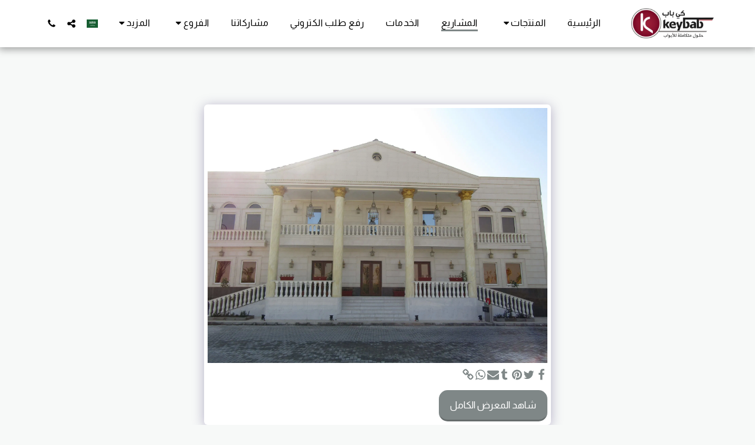

--- FILE ---
content_type: text/plain
request_url: https://www.google-analytics.com/j/collect?v=1&_v=j102&a=1049300187&t=pageview&_s=1&dl=https%3A%2F%2Fwww.keybabsa.com%2F%25D8%25A7%25D9%2584%25D9%2585%25D8%25B4%25D8%25A7%25D8%25B1%25D9%258A%25D8%25B9%2Fitem-id-5ef1760556dcd&ul=en-us%40posix&dt=%D8%A7%D9%84%D9%85%D8%B9%D8%B1%D8%B6%20-%20%D8%B5%D9%88%D8%B1%D8%A9%20182%20%D9%85%D9%86%20386%20-%20Keybab%20%7C%20%D9%83%D9%8A%20%D8%A8%D8%A7%D8%A8&sr=1280x720&vp=1280x720&_u=IADAAEABAAAAACAAI~&jid=112129160&gjid=2005785246&cid=1769178076.1768998455&tid=UA-171417555-1&_gid=1994834122.1768998457&_r=1&_slc=1&z=851046276
body_size: -566
content:
2,cG-WBFD6SHZE6